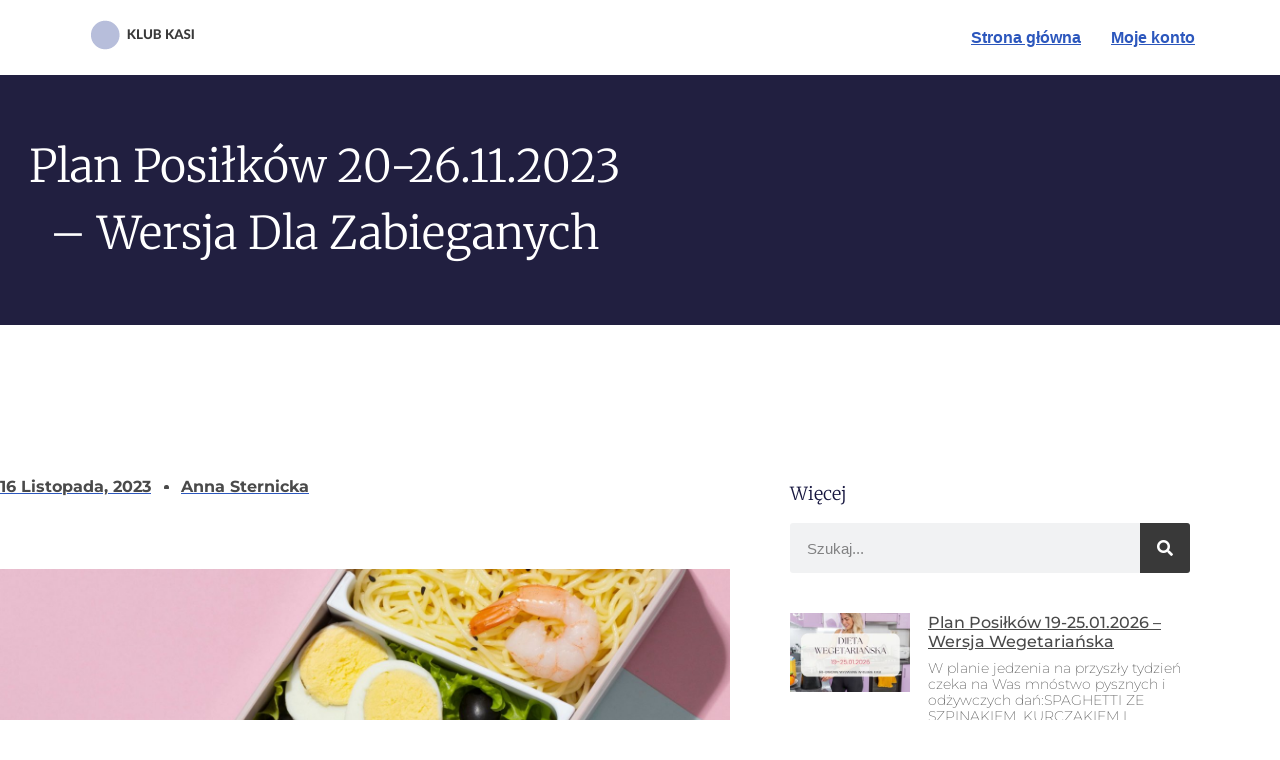

--- FILE ---
content_type: text/html; charset=UTF-8
request_url: https://klubkasi.com/plan-posilkow-20-26-11-2023-wersja-dla-zabieganych/
body_size: 14160
content:
<!doctype html>
<html lang="pl-PL" data-op3-support="no-js no-svg no-webp no-avif">
<head>
	<meta charset="UTF-8">
	<meta name="viewport" content="width=device-width, initial-scale=1">
	<link rel="profile" href="https://gmpg.org/xfn/11">
	<title>Plan posiłków 20-26.11.2023 &#8211; wersja dla zabieganych &#8211; Klub Kasi</title>
<meta name='robots' content='max-image-preview:large' />
<link rel='dns-prefetch' href='//secure.payu.com' />
<link rel="alternate" type="application/rss+xml" title="Klub Kasi &raquo; Kanał z wpisami" href="https://klubkasi.com/feed/" />
<link rel="alternate" type="application/rss+xml" title="Klub Kasi &raquo; Kanał z komentarzami" href="https://klubkasi.com/comments/feed/" />
<link rel="alternate" type="application/rss+xml" title="Klub Kasi &raquo; Plan posiłków 20-26.11.2023 &#8211; wersja dla zabieganych Kanał z komentarzami" href="https://klubkasi.com/plan-posilkow-20-26-11-2023-wersja-dla-zabieganych/feed/" />
<link rel="alternate" title="oEmbed (JSON)" type="application/json+oembed" href="https://klubkasi.com/wp-json/oembed/1.0/embed?url=https%3A%2F%2Fklubkasi.com%2Fplan-posilkow-20-26-11-2023-wersja-dla-zabieganych%2F" />
<link rel="alternate" title="oEmbed (XML)" type="text/xml+oembed" href="https://klubkasi.com/wp-json/oembed/1.0/embed?url=https%3A%2F%2Fklubkasi.com%2Fplan-posilkow-20-26-11-2023-wersja-dla-zabieganych%2F&#038;format=xml" />
<style id='wp-img-auto-sizes-contain-inline-css'>
img:is([sizes=auto i],[sizes^="auto," i]){contain-intrinsic-size:3000px 1500px}
/*# sourceURL=wp-img-auto-sizes-contain-inline-css */
</style>
<style id='wp-emoji-styles-inline-css'>

	img.wp-smiley, img.emoji {
		display: inline !important;
		border: none !important;
		box-shadow: none !important;
		height: 1em !important;
		width: 1em !important;
		margin: 0 0.07em !important;
		vertical-align: -0.1em !important;
		background: none !important;
		padding: 0 !important;
	}
/*# sourceURL=wp-emoji-styles-inline-css */
</style>
<link rel='stylesheet' id='wp-block-library-css' href='https://klubkasi.com/wp-includes/css/dist/block-library/style.min.css?ver=5148e21e458f2baa751b46d360e5c337' media='all' />
<link rel='stylesheet' id='wishlist-box-basic-blocks-style-css' href='https://klubkasi.com/wp-content/plugins/wishlist-member/features/box-basic/dist/style.css?ver=5148e21e458f2baa751b46d360e5c337' media='all' />
<style id='global-styles-inline-css'>
:root{--wp--preset--aspect-ratio--square: 1;--wp--preset--aspect-ratio--4-3: 4/3;--wp--preset--aspect-ratio--3-4: 3/4;--wp--preset--aspect-ratio--3-2: 3/2;--wp--preset--aspect-ratio--2-3: 2/3;--wp--preset--aspect-ratio--16-9: 16/9;--wp--preset--aspect-ratio--9-16: 9/16;--wp--preset--color--black: #000000;--wp--preset--color--cyan-bluish-gray: #abb8c3;--wp--preset--color--white: #ffffff;--wp--preset--color--pale-pink: #f78da7;--wp--preset--color--vivid-red: #cf2e2e;--wp--preset--color--luminous-vivid-orange: #ff6900;--wp--preset--color--luminous-vivid-amber: #fcb900;--wp--preset--color--light-green-cyan: #7bdcb5;--wp--preset--color--vivid-green-cyan: #00d084;--wp--preset--color--pale-cyan-blue: #8ed1fc;--wp--preset--color--vivid-cyan-blue: #0693e3;--wp--preset--color--vivid-purple: #9b51e0;--wp--preset--gradient--vivid-cyan-blue-to-vivid-purple: linear-gradient(135deg,rgb(6,147,227) 0%,rgb(155,81,224) 100%);--wp--preset--gradient--light-green-cyan-to-vivid-green-cyan: linear-gradient(135deg,rgb(122,220,180) 0%,rgb(0,208,130) 100%);--wp--preset--gradient--luminous-vivid-amber-to-luminous-vivid-orange: linear-gradient(135deg,rgb(252,185,0) 0%,rgb(255,105,0) 100%);--wp--preset--gradient--luminous-vivid-orange-to-vivid-red: linear-gradient(135deg,rgb(255,105,0) 0%,rgb(207,46,46) 100%);--wp--preset--gradient--very-light-gray-to-cyan-bluish-gray: linear-gradient(135deg,rgb(238,238,238) 0%,rgb(169,184,195) 100%);--wp--preset--gradient--cool-to-warm-spectrum: linear-gradient(135deg,rgb(74,234,220) 0%,rgb(151,120,209) 20%,rgb(207,42,186) 40%,rgb(238,44,130) 60%,rgb(251,105,98) 80%,rgb(254,248,76) 100%);--wp--preset--gradient--blush-light-purple: linear-gradient(135deg,rgb(255,206,236) 0%,rgb(152,150,240) 100%);--wp--preset--gradient--blush-bordeaux: linear-gradient(135deg,rgb(254,205,165) 0%,rgb(254,45,45) 50%,rgb(107,0,62) 100%);--wp--preset--gradient--luminous-dusk: linear-gradient(135deg,rgb(255,203,112) 0%,rgb(199,81,192) 50%,rgb(65,88,208) 100%);--wp--preset--gradient--pale-ocean: linear-gradient(135deg,rgb(255,245,203) 0%,rgb(182,227,212) 50%,rgb(51,167,181) 100%);--wp--preset--gradient--electric-grass: linear-gradient(135deg,rgb(202,248,128) 0%,rgb(113,206,126) 100%);--wp--preset--gradient--midnight: linear-gradient(135deg,rgb(2,3,129) 0%,rgb(40,116,252) 100%);--wp--preset--font-size--small: 13px;--wp--preset--font-size--medium: 20px;--wp--preset--font-size--large: 36px;--wp--preset--font-size--x-large: 42px;--wp--preset--spacing--20: 0.44rem;--wp--preset--spacing--30: 0.67rem;--wp--preset--spacing--40: 1rem;--wp--preset--spacing--50: 1.5rem;--wp--preset--spacing--60: 2.25rem;--wp--preset--spacing--70: 3.38rem;--wp--preset--spacing--80: 5.06rem;--wp--preset--shadow--natural: 6px 6px 9px rgba(0, 0, 0, 0.2);--wp--preset--shadow--deep: 12px 12px 50px rgba(0, 0, 0, 0.4);--wp--preset--shadow--sharp: 6px 6px 0px rgba(0, 0, 0, 0.2);--wp--preset--shadow--outlined: 6px 6px 0px -3px rgb(255, 255, 255), 6px 6px rgb(0, 0, 0);--wp--preset--shadow--crisp: 6px 6px 0px rgb(0, 0, 0);}:root { --wp--style--global--content-size: 800px;--wp--style--global--wide-size: 1200px; }:where(body) { margin: 0; }.wp-site-blocks > .alignleft { float: left; margin-right: 2em; }.wp-site-blocks > .alignright { float: right; margin-left: 2em; }.wp-site-blocks > .aligncenter { justify-content: center; margin-left: auto; margin-right: auto; }:where(.wp-site-blocks) > * { margin-block-start: 24px; margin-block-end: 0; }:where(.wp-site-blocks) > :first-child { margin-block-start: 0; }:where(.wp-site-blocks) > :last-child { margin-block-end: 0; }:root { --wp--style--block-gap: 24px; }:root :where(.is-layout-flow) > :first-child{margin-block-start: 0;}:root :where(.is-layout-flow) > :last-child{margin-block-end: 0;}:root :where(.is-layout-flow) > *{margin-block-start: 24px;margin-block-end: 0;}:root :where(.is-layout-constrained) > :first-child{margin-block-start: 0;}:root :where(.is-layout-constrained) > :last-child{margin-block-end: 0;}:root :where(.is-layout-constrained) > *{margin-block-start: 24px;margin-block-end: 0;}:root :where(.is-layout-flex){gap: 24px;}:root :where(.is-layout-grid){gap: 24px;}.is-layout-flow > .alignleft{float: left;margin-inline-start: 0;margin-inline-end: 2em;}.is-layout-flow > .alignright{float: right;margin-inline-start: 2em;margin-inline-end: 0;}.is-layout-flow > .aligncenter{margin-left: auto !important;margin-right: auto !important;}.is-layout-constrained > .alignleft{float: left;margin-inline-start: 0;margin-inline-end: 2em;}.is-layout-constrained > .alignright{float: right;margin-inline-start: 2em;margin-inline-end: 0;}.is-layout-constrained > .aligncenter{margin-left: auto !important;margin-right: auto !important;}.is-layout-constrained > :where(:not(.alignleft):not(.alignright):not(.alignfull)){max-width: var(--wp--style--global--content-size);margin-left: auto !important;margin-right: auto !important;}.is-layout-constrained > .alignwide{max-width: var(--wp--style--global--wide-size);}body .is-layout-flex{display: flex;}.is-layout-flex{flex-wrap: wrap;align-items: center;}.is-layout-flex > :is(*, div){margin: 0;}body .is-layout-grid{display: grid;}.is-layout-grid > :is(*, div){margin: 0;}body{padding-top: 0px;padding-right: 0px;padding-bottom: 0px;padding-left: 0px;}a:where(:not(.wp-element-button)){text-decoration: underline;}:root :where(.wp-element-button, .wp-block-button__link){background-color: #32373c;border-width: 0;color: #fff;font-family: inherit;font-size: inherit;font-style: inherit;font-weight: inherit;letter-spacing: inherit;line-height: inherit;padding-top: calc(0.667em + 2px);padding-right: calc(1.333em + 2px);padding-bottom: calc(0.667em + 2px);padding-left: calc(1.333em + 2px);text-decoration: none;text-transform: inherit;}.has-black-color{color: var(--wp--preset--color--black) !important;}.has-cyan-bluish-gray-color{color: var(--wp--preset--color--cyan-bluish-gray) !important;}.has-white-color{color: var(--wp--preset--color--white) !important;}.has-pale-pink-color{color: var(--wp--preset--color--pale-pink) !important;}.has-vivid-red-color{color: var(--wp--preset--color--vivid-red) !important;}.has-luminous-vivid-orange-color{color: var(--wp--preset--color--luminous-vivid-orange) !important;}.has-luminous-vivid-amber-color{color: var(--wp--preset--color--luminous-vivid-amber) !important;}.has-light-green-cyan-color{color: var(--wp--preset--color--light-green-cyan) !important;}.has-vivid-green-cyan-color{color: var(--wp--preset--color--vivid-green-cyan) !important;}.has-pale-cyan-blue-color{color: var(--wp--preset--color--pale-cyan-blue) !important;}.has-vivid-cyan-blue-color{color: var(--wp--preset--color--vivid-cyan-blue) !important;}.has-vivid-purple-color{color: var(--wp--preset--color--vivid-purple) !important;}.has-black-background-color{background-color: var(--wp--preset--color--black) !important;}.has-cyan-bluish-gray-background-color{background-color: var(--wp--preset--color--cyan-bluish-gray) !important;}.has-white-background-color{background-color: var(--wp--preset--color--white) !important;}.has-pale-pink-background-color{background-color: var(--wp--preset--color--pale-pink) !important;}.has-vivid-red-background-color{background-color: var(--wp--preset--color--vivid-red) !important;}.has-luminous-vivid-orange-background-color{background-color: var(--wp--preset--color--luminous-vivid-orange) !important;}.has-luminous-vivid-amber-background-color{background-color: var(--wp--preset--color--luminous-vivid-amber) !important;}.has-light-green-cyan-background-color{background-color: var(--wp--preset--color--light-green-cyan) !important;}.has-vivid-green-cyan-background-color{background-color: var(--wp--preset--color--vivid-green-cyan) !important;}.has-pale-cyan-blue-background-color{background-color: var(--wp--preset--color--pale-cyan-blue) !important;}.has-vivid-cyan-blue-background-color{background-color: var(--wp--preset--color--vivid-cyan-blue) !important;}.has-vivid-purple-background-color{background-color: var(--wp--preset--color--vivid-purple) !important;}.has-black-border-color{border-color: var(--wp--preset--color--black) !important;}.has-cyan-bluish-gray-border-color{border-color: var(--wp--preset--color--cyan-bluish-gray) !important;}.has-white-border-color{border-color: var(--wp--preset--color--white) !important;}.has-pale-pink-border-color{border-color: var(--wp--preset--color--pale-pink) !important;}.has-vivid-red-border-color{border-color: var(--wp--preset--color--vivid-red) !important;}.has-luminous-vivid-orange-border-color{border-color: var(--wp--preset--color--luminous-vivid-orange) !important;}.has-luminous-vivid-amber-border-color{border-color: var(--wp--preset--color--luminous-vivid-amber) !important;}.has-light-green-cyan-border-color{border-color: var(--wp--preset--color--light-green-cyan) !important;}.has-vivid-green-cyan-border-color{border-color: var(--wp--preset--color--vivid-green-cyan) !important;}.has-pale-cyan-blue-border-color{border-color: var(--wp--preset--color--pale-cyan-blue) !important;}.has-vivid-cyan-blue-border-color{border-color: var(--wp--preset--color--vivid-cyan-blue) !important;}.has-vivid-purple-border-color{border-color: var(--wp--preset--color--vivid-purple) !important;}.has-vivid-cyan-blue-to-vivid-purple-gradient-background{background: var(--wp--preset--gradient--vivid-cyan-blue-to-vivid-purple) !important;}.has-light-green-cyan-to-vivid-green-cyan-gradient-background{background: var(--wp--preset--gradient--light-green-cyan-to-vivid-green-cyan) !important;}.has-luminous-vivid-amber-to-luminous-vivid-orange-gradient-background{background: var(--wp--preset--gradient--luminous-vivid-amber-to-luminous-vivid-orange) !important;}.has-luminous-vivid-orange-to-vivid-red-gradient-background{background: var(--wp--preset--gradient--luminous-vivid-orange-to-vivid-red) !important;}.has-very-light-gray-to-cyan-bluish-gray-gradient-background{background: var(--wp--preset--gradient--very-light-gray-to-cyan-bluish-gray) !important;}.has-cool-to-warm-spectrum-gradient-background{background: var(--wp--preset--gradient--cool-to-warm-spectrum) !important;}.has-blush-light-purple-gradient-background{background: var(--wp--preset--gradient--blush-light-purple) !important;}.has-blush-bordeaux-gradient-background{background: var(--wp--preset--gradient--blush-bordeaux) !important;}.has-luminous-dusk-gradient-background{background: var(--wp--preset--gradient--luminous-dusk) !important;}.has-pale-ocean-gradient-background{background: var(--wp--preset--gradient--pale-ocean) !important;}.has-electric-grass-gradient-background{background: var(--wp--preset--gradient--electric-grass) !important;}.has-midnight-gradient-background{background: var(--wp--preset--gradient--midnight) !important;}.has-small-font-size{font-size: var(--wp--preset--font-size--small) !important;}.has-medium-font-size{font-size: var(--wp--preset--font-size--medium) !important;}.has-large-font-size{font-size: var(--wp--preset--font-size--large) !important;}.has-x-large-font-size{font-size: var(--wp--preset--font-size--x-large) !important;}
:root :where(.wp-block-pullquote){font-size: 1.5em;line-height: 1.6;}
/*# sourceURL=global-styles-inline-css */
</style>
<link rel='stylesheet' id='woocommerce-layout-css' href='https://klubkasi.com/wp-content/plugins/woocommerce/assets/css/woocommerce-layout.css?ver=10.4.3' media='all' />
<link rel='stylesheet' id='woocommerce-smallscreen-css' href='https://klubkasi.com/wp-content/plugins/woocommerce/assets/css/woocommerce-smallscreen.css?ver=10.4.3' media='only screen and (max-width: 768px)' />
<link rel='stylesheet' id='woocommerce-general-css' href='https://klubkasi.com/wp-content/plugins/woocommerce/assets/css/woocommerce.css?ver=10.4.3' media='all' />
<style id='woocommerce-inline-inline-css'>
.woocommerce form .form-row .required { visibility: visible; }
/*# sourceURL=woocommerce-inline-inline-css */
</style>
<link rel='stylesheet' id='hello-elementor-css' href='https://klubkasi.com/wp-content/themes/hello-elementor/assets/css/reset.css?ver=3.4.5' media='all' />
<link rel='stylesheet' id='hello-elementor-theme-style-css' href='https://klubkasi.com/wp-content/themes/hello-elementor/assets/css/theme.css?ver=3.4.5' media='all' />
<link rel='stylesheet' id='hello-elementor-header-footer-css' href='https://klubkasi.com/wp-content/themes/hello-elementor/assets/css/header-footer.css?ver=3.4.5' media='all' />
<link rel='stylesheet' id='wpdreams-asl-basic-css' href='https://klubkasi.com/wp-content/plugins/ajax-search-lite/css/style.basic.css?ver=4.13.4' media='all' />
<style id='wpdreams-asl-basic-inline-css'>

					div[id*='ajaxsearchlitesettings'].searchsettings .asl_option_inner label {
						font-size: 0px !important;
						color: rgba(0, 0, 0, 0);
					}
					div[id*='ajaxsearchlitesettings'].searchsettings .asl_option_inner label:after {
						font-size: 11px !important;
						position: absolute;
						top: 0;
						left: 0;
						z-index: 1;
					}
					.asl_w_container {
						width: 100%;
						margin: 0px 0px 0px 0px;
						min-width: 200px;
					}
					div[id*='ajaxsearchlite'].asl_m {
						width: 100%;
					}
					div[id*='ajaxsearchliteres'].wpdreams_asl_results div.resdrg span.highlighted {
						font-weight: bold;
						color: rgba(217, 49, 43, 1);
						background-color: rgba(238, 238, 238, 1);
					}
					div[id*='ajaxsearchliteres'].wpdreams_asl_results .results img.asl_image {
						width: 70px;
						height: 70px;
						object-fit: cover;
					}
					div[id*='ajaxsearchlite'].asl_r .results {
						max-height: none;
					}
					div[id*='ajaxsearchlite'].asl_r {
						position: absolute;
					}
				
						div.asl_r.asl_w.vertical .results .item::after {
							display: block;
							position: absolute;
							bottom: 0;
							content: '';
							height: 1px;
							width: 100%;
							background: #D8D8D8;
						}
						div.asl_r.asl_w.vertical .results .item.asl_last_item::after {
							display: none;
						}
					
/*# sourceURL=wpdreams-asl-basic-inline-css */
</style>
<link rel='stylesheet' id='wpdreams-asl-instance-css' href='https://klubkasi.com/wp-content/plugins/ajax-search-lite/css/style-simple-red.css?ver=4.13.4' media='all' />
<link rel='stylesheet' id='elementor-frontend-css' href='https://klubkasi.com/wp-content/plugins/elementor/assets/css/frontend.min.css?ver=3.34.0' media='all' />
<link rel='stylesheet' id='widget-heading-css' href='https://klubkasi.com/wp-content/plugins/elementor/assets/css/widget-heading.min.css?ver=3.34.0' media='all' />
<link rel='stylesheet' id='widget-post-info-css' href='https://klubkasi.com/wp-content/plugins/elementor-pro/assets/css/widget-post-info.min.css?ver=3.34.0' media='all' />
<link rel='stylesheet' id='widget-icon-list-css' href='https://klubkasi.com/wp-content/plugins/elementor/assets/css/widget-icon-list.min.css?ver=3.34.0' media='all' />
<link rel='stylesheet' id='elementor-icons-shared-0-css' href='https://klubkasi.com/wp-content/plugins/elementor/assets/lib/font-awesome/css/fontawesome.min.css?ver=5.15.3' media='all' />
<link rel='stylesheet' id='elementor-icons-fa-regular-css' href='https://klubkasi.com/wp-content/plugins/elementor/assets/lib/font-awesome/css/regular.min.css?ver=5.15.3' media='all' />
<link rel='stylesheet' id='elementor-icons-fa-solid-css' href='https://klubkasi.com/wp-content/plugins/elementor/assets/lib/font-awesome/css/solid.min.css?ver=5.15.3' media='all' />
<link rel='stylesheet' id='widget-image-css' href='https://klubkasi.com/wp-content/plugins/elementor/assets/css/widget-image.min.css?ver=3.34.0' media='all' />
<link rel='stylesheet' id='widget-search-form-css' href='https://klubkasi.com/wp-content/plugins/elementor-pro/assets/css/widget-search-form.min.css?ver=3.34.0' media='all' />
<link rel='stylesheet' id='widget-posts-css' href='https://klubkasi.com/wp-content/plugins/elementor-pro/assets/css/widget-posts.min.css?ver=3.34.0' media='all' />
<link rel='stylesheet' id='widget-post-navigation-css' href='https://klubkasi.com/wp-content/plugins/elementor-pro/assets/css/widget-post-navigation.min.css?ver=3.34.0' media='all' />
<link rel='stylesheet' id='elementor-icons-css' href='https://klubkasi.com/wp-content/plugins/elementor/assets/lib/eicons/css/elementor-icons.min.css?ver=5.45.0' media='all' />
<link rel='stylesheet' id='elementor-post-24787-css' href='https://klubkasi.com/wp-content/uploads/elementor/css/post-24787.css?ver=1767762324' media='all' />
<link rel='stylesheet' id='font-awesome-5-all-css' href='https://klubkasi.com/wp-content/plugins/elementor/assets/lib/font-awesome/css/all.min.css?ver=3.34.0' media='all' />
<link rel='stylesheet' id='font-awesome-4-shim-css' href='https://klubkasi.com/wp-content/plugins/elementor/assets/lib/font-awesome/css/v4-shims.min.css?ver=3.34.0' media='all' />
<link rel='stylesheet' id='elementor-post-27081-css' href='https://klubkasi.com/wp-content/uploads/elementor/css/post-27081.css?ver=1767762324' media='all' />
<link rel='stylesheet' id='payu-secure-form-style-css' href='https://klubkasi.com/wp-content/plugins/woocommerce-gateway-payu-pl/assets/css/secure_form.css?ver=5148e21e458f2baa751b46d360e5c337' media='all' />
<link rel='stylesheet' id='payu-blik-field-styles-css' href='https://klubkasi.com/wp-content/plugins/woocommerce-gateway-payu-pl/assets/css/blik_field.css?ver=1' media='all' />
<link rel='stylesheet' id='op3-frontend-stylesheet-css' href='https://klubkasi.com/wp-content/plugins/op-builder/public/assets/cache/page__85435.main.css?build=d994b19b&#038;ver=f1f7e6611944d1c191bc59dc68acee74' media='all' />
<link rel='stylesheet' id='hello-elementor-child-style-css' href='https://klubkasi.com/wp-content/themes/hello-theme-child-master/style.css?ver=1.0.0' media='all' />
<link rel='stylesheet' id='wlm3_frontend_css-css' href='https://klubkasi.com/wp-content/plugins/wishlist-member/ui/css/frontend.css?ver=3.29.0' media='all' />
<link rel='stylesheet' id='elementor-gf-local-merriweather-css' href='https://klubkasi.com/wp-content/uploads/elementor/google-fonts/css/merriweather.css?ver=1742296844' media='all' />
<link rel='stylesheet' id='elementor-gf-local-montserrat-css' href='https://klubkasi.com/wp-content/uploads/elementor/google-fonts/css/montserrat.css?ver=1742296866' media='all' />
<script src="https://klubkasi.com/wp-includes/js/jquery/jquery.min.js?ver=3.7.1" id="jquery-core-js"></script>
<script src="https://klubkasi.com/wp-includes/js/jquery/jquery-migrate.min.js?ver=3.4.1" id="jquery-migrate-js"></script>
<script src="https://klubkasi.com/wp-includes/js/dist/hooks.min.js?ver=dd5603f07f9220ed27f1" id="wp-hooks-js"></script>
<script src="https://klubkasi.com/wp-includes/js/dist/i18n.min.js?ver=c26c3dc7bed366793375" id="wp-i18n-js"></script>
<script id="wp-i18n-js-after">
wp.i18n.setLocaleData( { 'text direction\u0004ltr': [ 'ltr' ] } );
//# sourceURL=wp-i18n-js-after
</script>
<script src="https://klubkasi.com/wp-content/plugins/wishlist-member/features/box-basic/dist/script.js?ver=1.0.0" id="wishlist-box-basic-blocks-script-js"></script>
<script src="https://klubkasi.com/wp-content/plugins/woocommerce/assets/js/jquery-blockui/jquery.blockUI.min.js?ver=2.7.0-wc.10.4.3" id="wc-jquery-blockui-js" defer data-wp-strategy="defer"></script>
<script id="wc-add-to-cart-js-extra">
var wc_add_to_cart_params = {"ajax_url":"/wp-admin/admin-ajax.php","wc_ajax_url":"/?wc-ajax=%%endpoint%%","i18n_view_cart":"Zobacz koszyk","cart_url":"https://klubkasi.com/koszyk/","is_cart":"","cart_redirect_after_add":"no"};
//# sourceURL=wc-add-to-cart-js-extra
</script>
<script src="https://klubkasi.com/wp-content/plugins/woocommerce/assets/js/frontend/add-to-cart.min.js?ver=10.4.3" id="wc-add-to-cart-js" defer data-wp-strategy="defer"></script>
<script src="https://klubkasi.com/wp-content/plugins/woocommerce/assets/js/js-cookie/js.cookie.min.js?ver=2.1.4-wc.10.4.3" id="wc-js-cookie-js" defer data-wp-strategy="defer"></script>
<script id="woocommerce-js-extra">
var woocommerce_params = {"ajax_url":"/wp-admin/admin-ajax.php","wc_ajax_url":"/?wc-ajax=%%endpoint%%","i18n_password_show":"Poka\u017c has\u0142o","i18n_password_hide":"Ukryj has\u0142o"};
//# sourceURL=woocommerce-js-extra
</script>
<script src="https://klubkasi.com/wp-content/plugins/woocommerce/assets/js/frontend/woocommerce.min.js?ver=10.4.3" id="woocommerce-js" defer data-wp-strategy="defer"></script>
<script src="https://klubkasi.com/wp-content/plugins/elementor/assets/lib/font-awesome/js/v4-shims.min.js?ver=3.34.0" id="font-awesome-4-shim-js"></script>
<script src="https://secure.payu.com/javascript/sdk?ver=5148e21e458f2baa751b46d360e5c337" id="payu-secure-form-sdk-js"></script>
<script id="op3-support-js-after">
!function(){var A=document,e=A.documentElement,t="data-op3-support",n=function(A){e.setAttribute(t,e.getAttribute(t).replace(new RegExp("no-"+A,"g"),A))},a=function(A,e){var t=new Image;t.onload=function(){n(A)},t.src="data:image/"+A+";base64,"+e};n("js"),A.createElementNS&&A.createElementNS("http://www.w3.org/2000/svg","svg").createSVGRect&&n("svg"),a("webp","UklGRhoAAABXRUJQVlA4TA0AAAAvAAAAEAcQERGIiP4HAA=="),a("avif","[base64]")}();
//# sourceURL=op3-support-js-after
</script>
<link rel="https://api.w.org/" href="https://klubkasi.com/wp-json/" /><link rel="alternate" title="JSON" type="application/json" href="https://klubkasi.com/wp-json/wp/v2/posts/85435" /><link rel="EditURI" type="application/rsd+xml" title="RSD" href="https://klubkasi.com/xmlrpc.php?rsd" />

<link rel="canonical" href="https://klubkasi.com/plan-posilkow-20-26-11-2023-wersja-dla-zabieganych/" />
<link rel='shortlink' href='https://klubkasi.com/?p=85435' />
<meta property="fb:app_id" content="1177103049716538" /><style>:root { --op-magic-overlay-image: url("https://klubkasi.com/wp-content/plugins/op-builder/public/assets/img/elements/video/sound-on.png"); }</style><!-- Running WishList Member&trade; Legacy v3.29.0 (8e43) -->
	<noscript><style>.woocommerce-product-gallery{ opacity: 1 !important; }</style></noscript>
					<link rel="preconnect" href="https://fonts.gstatic.com" crossorigin />
				<link rel="preload" as="style" href="//fonts.googleapis.com/css?family=Open+Sans&display=swap" />
								<link rel="stylesheet" href="//fonts.googleapis.com/css?family=Open+Sans&display=swap" media="all" />
				<meta name="generator" content="Elementor 3.34.0; features: additional_custom_breakpoints; settings: css_print_method-external, google_font-enabled, font_display-auto">
			<style>
				.e-con.e-parent:nth-of-type(n+4):not(.e-lazyloaded):not(.e-no-lazyload),
				.e-con.e-parent:nth-of-type(n+4):not(.e-lazyloaded):not(.e-no-lazyload) * {
					background-image: none !important;
				}
				@media screen and (max-height: 1024px) {
					.e-con.e-parent:nth-of-type(n+3):not(.e-lazyloaded):not(.e-no-lazyload),
					.e-con.e-parent:nth-of-type(n+3):not(.e-lazyloaded):not(.e-no-lazyload) * {
						background-image: none !important;
					}
				}
				@media screen and (max-height: 640px) {
					.e-con.e-parent:nth-of-type(n+2):not(.e-lazyloaded):not(.e-no-lazyload),
					.e-con.e-parent:nth-of-type(n+2):not(.e-lazyloaded):not(.e-no-lazyload) * {
						background-image: none !important;
					}
				}
			</style>
			
<link rel="icon" href="https://klubkasi.com/wp-content/uploads/2021/01/cropped-kkfavicon-32x32.png" sizes="32x32" />
<link rel="icon" href="https://klubkasi.com/wp-content/uploads/2021/01/cropped-kkfavicon-192x192.png" sizes="192x192" />
<link rel="apple-touch-icon" href="https://klubkasi.com/wp-content/uploads/2021/01/cropped-kkfavicon-180x180.png" />
<meta name="msapplication-TileImage" content="https://klubkasi.com/wp-content/uploads/2021/01/cropped-kkfavicon-270x270.png" />
		<style id="wp-custom-css">
			/* Link Styling */
a, a:active, a:visited {
color: #393939;
} 
a:hover {
color: #ffd700;
}		</style>
		</head>
<body data-rsssl=1 class="wp-singular post-template-default single single-post postid-85435 single-format-standard wp-custom-logo wp-embed-responsive wp-theme-hello-elementor wp-child-theme-hello-theme-child-master theme-hello-elementor woocommerce-no-js hello-elementor-default elementor-default elementor-template-full-width elementor-kit-24787 elementor-page-27081">


<a class="skip-link screen-reader-text" href="#content">Przejdź do treści</a>


<header id="site-header" class="site-header">

	<div class="site-branding">
		<a href="https://klubkasi.com/" class="custom-logo-link" rel="home"><img width="142" height="36" src="https://klubkasi.com/wp-content/uploads/2021/01/cropped-cropped-kk4.png" class="custom-logo" alt="Klub Kasi" decoding="async" /></a>	</div>

			<nav class="site-navigation" aria-label="Main menu">
			<ul id="menu-kk-zalogowany" class="menu"><li id="menu-item-28376" class="menu-item menu-item-type-post_type menu-item-object-page menu-item-28376"><a href="https://klubkasi.com/member_start/">Strona główna</a></li>
<li id="menu-item-25800" class="menu-item menu-item-type-post_type menu-item-object-page menu-item-25800"><a href="https://klubkasi.com/moje-konto/">Moje konto</a></li>
</ul>		</nav>
	</header>
		<div data-elementor-type="single-post" data-elementor-id="27081" class="elementor elementor-27081 elementor-location-single post-85435 post type-post status-publish format-standard has-post-thumbnail hentry category-plany-jedzenia" data-elementor-post-type="elementor_library">
					<section class="elementor-section elementor-top-section elementor-element elementor-element-1d16099d elementor-section-height-min-height elementor-section-boxed elementor-section-height-default elementor-section-items-middle" data-id="1d16099d" data-element_type="section" data-settings="{&quot;background_background&quot;:&quot;classic&quot;}">
						<div class="elementor-container elementor-column-gap-default">
					<div class="elementor-column elementor-col-100 elementor-top-column elementor-element elementor-element-76fcca40" data-id="76fcca40" data-element_type="column">
			<div class="elementor-widget-wrap elementor-element-populated">
						<div class="elementor-element elementor-element-2440322 elementor-widget elementor-widget-theme-post-title elementor-page-title elementor-widget-heading" data-id="2440322" data-element_type="widget" data-widget_type="theme-post-title.default">
				<div class="elementor-widget-container">
					<h1 class="elementor-heading-title elementor-size-default">Plan posiłków 20-26.11.2023 &#8211; wersja dla zabieganych</h1>				</div>
				</div>
					</div>
		</div>
					</div>
		</section>
				<section class="elementor-section elementor-top-section elementor-element elementor-element-4226382f elementor-section-boxed elementor-section-height-default elementor-section-height-default" data-id="4226382f" data-element_type="section">
						<div class="elementor-container elementor-column-gap-default">
					<div class="elementor-column elementor-col-50 elementor-top-column elementor-element elementor-element-11c07578" data-id="11c07578" data-element_type="column">
			<div class="elementor-widget-wrap elementor-element-populated">
						<div class="elementor-element elementor-element-7e6eac7f elementor-align-left elementor-widget elementor-widget-post-info" data-id="7e6eac7f" data-element_type="widget" data-widget_type="post-info.default">
				<div class="elementor-widget-container">
							<ul class="elementor-inline-items elementor-icon-list-items elementor-post-info">
								<li class="elementor-icon-list-item elementor-repeater-item-fde9fb9 elementor-inline-item" itemprop="datePublished">
						<a href="https://klubkasi.com/2023/11/16/">
														<span class="elementor-icon-list-text elementor-post-info__item elementor-post-info__item--type-date">
										<time>16 listopada, 2023</time>					</span>
									</a>
				</li>
				<li class="elementor-icon-list-item elementor-repeater-item-f7bd4a7 elementor-inline-item" itemprop="author">
						<a href="https://klubkasi.com/author/anna-dolinskagurbacka-com/">
														<span class="elementor-icon-list-text elementor-post-info__item elementor-post-info__item--type-author">
										Anna Sternicka					</span>
									</a>
				</li>
				</ul>
						</div>
				</div>
				<div class="elementor-element elementor-element-133c5904 elementor-widget elementor-widget-theme-post-featured-image elementor-widget-image" data-id="133c5904" data-element_type="widget" data-widget_type="theme-post-featured-image.default">
				<div class="elementor-widget-container">
															<img fetchpriority="high" width="2560" height="2146" src="https://klubkasi.com/wp-content/uploads/2023/11/zabiegani-1-scaled.jpg" class="attachment-full size-full wp-image-85463" alt="" srcset="https://klubkasi.com/wp-content/uploads/2023/11/zabiegani-1-scaled.jpg 2560w, https://klubkasi.com/wp-content/uploads/2023/11/zabiegani-1-300x251.jpg 300w, https://klubkasi.com/wp-content/uploads/2023/11/zabiegani-1-1024x858.jpg 1024w, https://klubkasi.com/wp-content/uploads/2023/11/zabiegani-1-768x644.jpg 768w, https://klubkasi.com/wp-content/uploads/2023/11/zabiegani-1-1536x1288.jpg 1536w, https://klubkasi.com/wp-content/uploads/2023/11/zabiegani-1-2048x1717.jpg 2048w, https://klubkasi.com/wp-content/uploads/2023/11/zabiegani-1-600x503.jpg 600w" sizes="(max-width: 2560px) 100vw, 2560px" />															</div>
				</div>
				<div class="elementor-element elementor-element-225ecc45 elementor-widget elementor-widget-theme-post-content" data-id="225ecc45" data-element_type="widget" data-widget_type="theme-post-content.default">
				<div class="elementor-widget-container">
					
<p>W planie diety na ten tydzień znajdziecie:</p>



<ul class="wp-block-list">
<li>Gulasz z soczewicy z brązowym ryżem</li>



<li>Makaron Pad Thai z kurczakiem</li>



<li>Fasolka po bretońsku</li>



<li>Pieczony kotlet a`la schabowy w panierce z parmezanem i sałatka</li>



<li>Krupnik</li>



<li>Nocna owsianka z bakaliami</li>



<li>Jajka sadzone z chlebkiem i ogórkiem kiszonym</li>



<li>Nocna owsianka piernikowa</li>



<li>Jogurt z jabłkiem i cynamonem</li>



<li>Kanapka z pastą z tofu i pomidorów</li>



<li>Gofry z tuńczyka</li>



<li>Batonik ze słonecznika</li>



<li>i wiele pysznych i szybkich przekąsek</li>
</ul>



<p></p>



<p><a href="https://klubkasi.com/wp-content/uploads/2023/11/ZABIEGANI-20-26.11.2023-1400-kcal.pdf">Dieta 1400 kcal </a></p>



<p class="has-cyan-bluish-gray-background-color has-background"></p>



<p><a href="https://klubkasi.com/wp-content/uploads/2023/11/ZABIEGANI-20-26.11.2023-1600-kcal.pdf">Dieta 1600 kcal </a></p>



<p class="has-cyan-bluish-gray-background-color has-background"></p>



<p><a href="https://klubkasi.com/wp-content/uploads/2023/11/ZABIEGANI-20-26.11.2023-1800-kcal.pdf">Dieta 1800 kcal </a></p>



<p class="has-cyan-bluish-gray-background-color has-background"></p>



<p><a href="https://klubkasi.com/wp-content/uploads/2023/11/ZABIEGANI-20-26.11.2023-2000-kcal.pdf">Dieta 2000 kcal </a></p>



<p class="has-cyan-bluish-gray-background-color has-background"></p>



<p><a href="https://klubkasi.com/wp-content/uploads/2023/11/ZABIEGANI-20-26.11.2023-2200-kcal.pdf">Dieta 2200 kcal </a></p>



<p class="has-cyan-bluish-gray-background-color has-background"></p>



<p><a href="https://klubkasi.com/wp-content/uploads/2023/11/Lista-na-lodowke-zabiegani-1.pdf">Lista na lodówkę</a></p>



<p class="has-cyan-bluish-gray-background-color has-background"></p>
				</div>
				</div>
					</div>
		</div>
				<div class="elementor-column elementor-col-50 elementor-top-column elementor-element elementor-element-711e699e" data-id="711e699e" data-element_type="column">
			<div class="elementor-widget-wrap elementor-element-populated">
						<div class="elementor-element elementor-element-9ea51aa elementor-widget elementor-widget-heading" data-id="9ea51aa" data-element_type="widget" data-widget_type="heading.default">
				<div class="elementor-widget-container">
					<h2 class="elementor-heading-title elementor-size-default">Więcej</h2>				</div>
				</div>
				<div class="elementor-element elementor-element-af2f436 elementor-search-form--skin-classic elementor-search-form--button-type-icon elementor-search-form--icon-search elementor-widget elementor-widget-search-form" data-id="af2f436" data-element_type="widget" data-settings="{&quot;skin&quot;:&quot;classic&quot;}" data-widget_type="search-form.default">
				<div class="elementor-widget-container">
							<search role="search">
			<form class="elementor-search-form" action="https://klubkasi.com" method="get">
												<div class="elementor-search-form__container">
					<label class="elementor-screen-only" for="elementor-search-form-af2f436">Szukaj</label>

					
					<input id="elementor-search-form-af2f436" placeholder="Szukaj..." class="elementor-search-form__input" type="search" name="s" value="">
					
											<button class="elementor-search-form__submit" type="submit" aria-label="Szukaj">
															<i aria-hidden="true" class="fas fa-search"></i>													</button>
					
									</div>
			</form>
		</search>
						</div>
				</div>
				<div class="elementor-element elementor-element-598afa8a elementor-grid-1 elementor-posts--thumbnail-left elementor-grid-tablet-2 elementor-grid-mobile-1 elementor-widget elementor-widget-posts" data-id="598afa8a" data-element_type="widget" data-settings="{&quot;classic_columns&quot;:&quot;1&quot;,&quot;classic_columns_tablet&quot;:&quot;2&quot;,&quot;classic_columns_mobile&quot;:&quot;1&quot;,&quot;classic_row_gap&quot;:{&quot;unit&quot;:&quot;px&quot;,&quot;size&quot;:35,&quot;sizes&quot;:[]},&quot;classic_row_gap_tablet&quot;:{&quot;unit&quot;:&quot;px&quot;,&quot;size&quot;:&quot;&quot;,&quot;sizes&quot;:[]},&quot;classic_row_gap_mobile&quot;:{&quot;unit&quot;:&quot;px&quot;,&quot;size&quot;:&quot;&quot;,&quot;sizes&quot;:[]}}" data-widget_type="posts.classic">
				<div class="elementor-widget-container">
							<div class="elementor-posts-container elementor-posts elementor-posts--skin-classic elementor-grid" role="list">
				<article class="elementor-post elementor-grid-item post-110336 post type-post status-publish format-standard has-post-thumbnail hentry category-plany-jedzenia" role="listitem">
				<a class="elementor-post__thumbnail__link" href="https://klubkasi.com/plan-posilkow-19-25-01-2026-wersja-wegetarianska/" tabindex="-1" >
			<div class="elementor-post__thumbnail"><img width="300" height="251" src="https://klubkasi.com/wp-content/uploads/2026/01/wege-1-300x251.jpg" class="attachment-medium size-medium wp-image-110302" alt="" /></div>
		</a>
				<div class="elementor-post__text">
				<h3 class="elementor-post__title">
			<a href="https://klubkasi.com/plan-posilkow-19-25-01-2026-wersja-wegetarianska/" >
				Plan posiłków 19-25.01.2026 &#8211; wersja wegetariańska			</a>
		</h3>
				<div class="elementor-post__excerpt">
			<p>W planie jedzenia na przyszły tydzień czeka na Was mnóstwo pysznych i odżywczych dań:SPAGHETTI ZE SZPINAKIEM, KURCZAKIEM I SUSZONYMI POMIDORAMILECZO WARZYWNE Z WOŁOWINĄ I CZERWONĄ</p>
		</div>
				</div>
				</article>
				<article class="elementor-post elementor-grid-item post-110332 post type-post status-publish format-standard has-post-thumbnail hentry category-plany-jedzenia" role="listitem">
				<a class="elementor-post__thumbnail__link" href="https://klubkasi.com/poniedzialkowy-detoks-19-01-2026/" tabindex="-1" >
			<div class="elementor-post__thumbnail"><img loading="lazy" width="300" height="251" src="https://klubkasi.com/wp-content/uploads/2026/01/detoks-1-300x251.jpg" class="attachment-medium size-medium wp-image-110294" alt="" /></div>
		</a>
				<div class="elementor-post__text">
				<h3 class="elementor-post__title">
			<a href="https://klubkasi.com/poniedzialkowy-detoks-19-01-2026/" >
				Poniedziałkowy detoks 19.01.2026			</a>
		</h3>
				<div class="elementor-post__excerpt">
			<p>Plan diety z listą zakupów</p>
		</div>
				</div>
				</article>
				<article class="elementor-post elementor-grid-item post-110337 post type-post status-publish format-standard has-post-thumbnail hentry category-plany-jedzenia" role="listitem">
				<a class="elementor-post__thumbnail__link" href="https://klubkasi.com/plan-posilkow-19-25-01-2026-wersja-weganska/" tabindex="-1" >
			<div class="elementor-post__thumbnail"><img loading="lazy" width="300" height="251" src="https://klubkasi.com/wp-content/uploads/2026/01/wegan-1-300x251.jpg" class="attachment-medium size-medium wp-image-110301" alt="" /></div>
		</a>
				<div class="elementor-post__text">
				<h3 class="elementor-post__title">
			<a href="https://klubkasi.com/plan-posilkow-19-25-01-2026-wersja-weganska/" >
				Plan posiłków 19-25.01.2026 &#8211; wersja wegańska			</a>
		</h3>
				<div class="elementor-post__excerpt">
			<p>W planie jedzenia na przyszły tydzień czeka na Was mnóstwo pysznych i odżywczych dań:SPAGHETTI ZE SZPINAKIEM, KURCZAKIEM I SUSZONYMI POMIDORAMILECZO WARZYWNE Z WOŁOWINĄ I CZERWONĄ</p>
		</div>
				</div>
				</article>
				<article class="elementor-post elementor-grid-item post-110333 post type-post status-publish format-standard has-post-thumbnail hentry category-plany-jedzenia" role="listitem">
				<a class="elementor-post__thumbnail__link" href="https://klubkasi.com/plan-posilkow-19-25-01-2026-wersja-ogolna-4-posilki/" tabindex="-1" >
			<div class="elementor-post__thumbnail"><img loading="lazy" width="300" height="251" src="https://klubkasi.com/wp-content/uploads/2026/01/trening-2-1-300x251.jpg" class="attachment-medium size-medium wp-image-110299" alt="" /></div>
		</a>
				<div class="elementor-post__text">
				<h3 class="elementor-post__title">
			<a href="https://klubkasi.com/plan-posilkow-19-25-01-2026-wersja-ogolna-4-posilki/" >
				Plan posiłków 19-25.01.2026 &#8211; wersja ogólna 4 posiłki			</a>
		</h3>
				<div class="elementor-post__excerpt">
			<p>W planie jedzenia na przyszły tydzień czeka na Was mnóstwo pysznych i odżywczych dań:SPAGHETTI ZE SZPINAKIEM, KURCZAKIEM I SUSZONYMI POMIDORAMILECZO WARZYWNE Z WOŁOWINĄ I CZERWONĄ</p>
		</div>
				</div>
				</article>
				</div>
		
						</div>
				</div>
					</div>
		</div>
					</div>
		</section>
				<section class="elementor-section elementor-top-section elementor-element elementor-element-623c8b18 elementor-section-boxed elementor-section-height-default elementor-section-height-default" data-id="623c8b18" data-element_type="section">
						<div class="elementor-container elementor-column-gap-default">
					<div class="elementor-column elementor-col-100 elementor-top-column elementor-element elementor-element-42e60888" data-id="42e60888" data-element_type="column">
			<div class="elementor-widget-wrap elementor-element-populated">
						<div class="elementor-element elementor-element-5a4329d elementor-post-navigation-borders-yes elementor-widget elementor-widget-post-navigation" data-id="5a4329d" data-element_type="widget" data-widget_type="post-navigation.default">
				<div class="elementor-widget-container">
							<div class="elementor-post-navigation" role="navigation" aria-label="Nawigacja wpisu">
			<div class="elementor-post-navigation__prev elementor-post-navigation__link">
				<a href="https://klubkasi.com/plan-posilkow-20-26-11-2023-wersja-weganska/" rel="prev"><span class="post-navigation__arrow-wrapper post-navigation__arrow-prev"><i aria-hidden="true" class="fas fa-angle-left"></i><span class="elementor-screen-only">Prev</span></span><span class="elementor-post-navigation__link__prev"><span class="post-navigation__prev--label">Poprzedni</span><span class="post-navigation__prev--title">Plan posiłków 20-26.11.2023 &#8211; wersja wegańska</span></span></a>			</div>
							<div class="elementor-post-navigation__separator-wrapper">
					<div class="elementor-post-navigation__separator"></div>
				</div>
						<div class="elementor-post-navigation__next elementor-post-navigation__link">
				<a href="https://klubkasi.com/plan-posilkow-20-26-11-2023-wersja-wegetarianska/" rel="next"><span class="elementor-post-navigation__link__next"><span class="post-navigation__next--label">Następny</span><span class="post-navigation__next--title">Plan posiłków 20-26.11.2023 &#8211; wersja wegetariańska</span></span><span class="post-navigation__arrow-wrapper post-navigation__arrow-next"><i aria-hidden="true" class="fas fa-angle-right"></i><span class="elementor-screen-only">Następny</span></span></a>			</div>
		</div>
						</div>
				</div>
					</div>
		</div>
					</div>
		</section>
				</div>
		<footer id="site-footer" class="site-footer">
	</footer>

<script type="speculationrules">
{"prefetch":[{"source":"document","where":{"and":[{"href_matches":"/*"},{"not":{"href_matches":["/wp-*.php","/wp-admin/*","/wp-content/uploads/*","/wp-content/*","/wp-content/plugins/*","/wp-content/themes/hello-theme-child-master/*","/wp-content/themes/hello-elementor/*","/*\\?(.+)"]}},{"not":{"selector_matches":"a[rel~=\"nofollow\"]"}},{"not":{"selector_matches":".no-prefetch, .no-prefetch a"}}]},"eagerness":"conservative"}]}
</script>
			<script>
				const lazyloadRunObserver = () => {
					const lazyloadBackgrounds = document.querySelectorAll( `.e-con.e-parent:not(.e-lazyloaded)` );
					const lazyloadBackgroundObserver = new IntersectionObserver( ( entries ) => {
						entries.forEach( ( entry ) => {
							if ( entry.isIntersecting ) {
								let lazyloadBackground = entry.target;
								if( lazyloadBackground ) {
									lazyloadBackground.classList.add( 'e-lazyloaded' );
								}
								lazyloadBackgroundObserver.unobserve( entry.target );
							}
						});
					}, { rootMargin: '200px 0px 200px 0px' } );
					lazyloadBackgrounds.forEach( ( lazyloadBackground ) => {
						lazyloadBackgroundObserver.observe( lazyloadBackground );
					} );
				};
				const events = [
					'DOMContentLoaded',
					'elementor/lazyload/observe',
				];
				events.forEach( ( event ) => {
					document.addEventListener( event, lazyloadRunObserver );
				} );
			</script>
			
	<script>
		(function () {
			var c = document.body.className;
			c = c.replace(/woocommerce-no-js/, 'woocommerce-js');
			document.body.className = c;
		})();
	</script>
	<link rel='stylesheet' id='wc-blocks-style-css' href='https://klubkasi.com/wp-content/plugins/woocommerce/assets/client/blocks/wc-blocks.css?ver=wc-10.4.3' media='all' />
<script id="wd-asl-ajaxsearchlite-js-before">
window.ASL = typeof window.ASL !== 'undefined' ? window.ASL : {}; window.ASL.wp_rocket_exception = "DOMContentLoaded"; window.ASL.ajaxurl = "https:\/\/klubkasi.com\/wp-admin\/admin-ajax.php"; window.ASL.backend_ajaxurl = "https:\/\/klubkasi.com\/wp-admin\/admin-ajax.php"; window.ASL.asl_url = "https:\/\/klubkasi.com\/wp-content\/plugins\/ajax-search-lite\/"; window.ASL.detect_ajax = 1; window.ASL.media_query = 4780; window.ASL.version = 4780; window.ASL.pageHTML = ""; window.ASL.additional_scripts = []; window.ASL.script_async_load = false; window.ASL.init_only_in_viewport = true; window.ASL.font_url = "https:\/\/klubkasi.com\/wp-content\/plugins\/ajax-search-lite\/css\/fonts\/icons2.woff2"; window.ASL.highlight = {"enabled":false,"data":[]}; window.ASL.analytics = {"method":0,"tracking_id":"","string":"?ajax_search={asl_term}","event":{"focus":{"active":true,"action":"focus","category":"ASL","label":"Input focus","value":"1"},"search_start":{"active":false,"action":"search_start","category":"ASL","label":"Phrase: {phrase}","value":"1"},"search_end":{"active":true,"action":"search_end","category":"ASL","label":"{phrase} | {results_count}","value":"1"},"magnifier":{"active":true,"action":"magnifier","category":"ASL","label":"Magnifier clicked","value":"1"},"return":{"active":true,"action":"return","category":"ASL","label":"Return button pressed","value":"1"},"facet_change":{"active":false,"action":"facet_change","category":"ASL","label":"{option_label} | {option_value}","value":"1"},"result_click":{"active":true,"action":"result_click","category":"ASL","label":"{result_title} | {result_url}","value":"1"}}};
//# sourceURL=wd-asl-ajaxsearchlite-js-before
</script>
<script src="https://klubkasi.com/wp-content/plugins/ajax-search-lite/js/min/plugin/merged/asl.min.js?ver=4780" id="wd-asl-ajaxsearchlite-js"></script>
<script src="https://klubkasi.com/wp-content/plugins/elementor/assets/js/webpack.runtime.min.js?ver=3.34.0" id="elementor-webpack-runtime-js"></script>
<script src="https://klubkasi.com/wp-content/plugins/elementor/assets/js/frontend-modules.min.js?ver=3.34.0" id="elementor-frontend-modules-js"></script>
<script src="https://klubkasi.com/wp-includes/js/jquery/ui/core.min.js?ver=1.13.3" id="jquery-ui-core-js"></script>
<script id="elementor-frontend-js-before">
var elementorFrontendConfig = {"environmentMode":{"edit":false,"wpPreview":false,"isScriptDebug":false},"i18n":{"shareOnFacebook":"Udost\u0119pnij na Facebooku","shareOnTwitter":"Udost\u0119pnij na X","pinIt":"Przypnij","download":"Pobierz","downloadImage":"Pobierz obrazek","fullscreen":"Tryb pe\u0142noekranowy","zoom":"Powi\u0119ksz","share":"Udost\u0119pnij","playVideo":"Odtw\u00f3rz film","previous":"Poprzednie","next":"Nast\u0119pne","close":"Zamknij","a11yCarouselPrevSlideMessage":"Poprzedni slajd","a11yCarouselNextSlideMessage":"Nast\u0119pny slajd","a11yCarouselFirstSlideMessage":"To jest pierwszy slajd","a11yCarouselLastSlideMessage":"To jest ostatni slajd","a11yCarouselPaginationBulletMessage":"Id\u017a do slajdu"},"is_rtl":false,"breakpoints":{"xs":0,"sm":480,"md":768,"lg":1025,"xl":1440,"xxl":1600},"responsive":{"breakpoints":{"mobile":{"label":"Mobilny pionowy","value":767,"default_value":767,"direction":"max","is_enabled":true},"mobile_extra":{"label":"Mobilny poziomy","value":880,"default_value":880,"direction":"max","is_enabled":false},"tablet":{"label":"Pionowy tablet","value":1024,"default_value":1024,"direction":"max","is_enabled":true},"tablet_extra":{"label":"Poziomy tablet","value":1200,"default_value":1200,"direction":"max","is_enabled":false},"laptop":{"label":"Laptop","value":1366,"default_value":1366,"direction":"max","is_enabled":false},"widescreen":{"label":"Szeroki ekran","value":2400,"default_value":2400,"direction":"min","is_enabled":false}},"hasCustomBreakpoints":false},"version":"3.34.0","is_static":false,"experimentalFeatures":{"additional_custom_breakpoints":true,"container":true,"theme_builder_v2":true,"nested-elements":true,"home_screen":true,"global_classes_should_enforce_capabilities":true,"e_variables":true,"cloud-library":true,"e_opt_in_v4_page":true,"e_interactions":true,"import-export-customization":true,"e_pro_variables":true},"urls":{"assets":"https:\/\/klubkasi.com\/wp-content\/plugins\/elementor\/assets\/","ajaxurl":"https:\/\/klubkasi.com\/wp-admin\/admin-ajax.php","uploadUrl":"https:\/\/klubkasi.com\/wp-content\/uploads"},"nonces":{"floatingButtonsClickTracking":"a82367c9f2"},"swiperClass":"swiper","settings":{"page":[],"editorPreferences":[]},"kit":{"active_breakpoints":["viewport_mobile","viewport_tablet"],"global_image_lightbox":"yes","lightbox_enable_counter":"yes","lightbox_enable_fullscreen":"yes","lightbox_enable_zoom":"yes","lightbox_enable_share":"yes","lightbox_title_src":"title","lightbox_description_src":"description","woocommerce_notices_elements":[]},"post":{"id":85435,"title":"Plan%20posi%C5%82k%C3%B3w%2020-26.11.2023%20%E2%80%93%20wersja%20dla%20zabieganych%20%E2%80%93%20Klub%20Kasi","excerpt":"","featuredImage":"https:\/\/klubkasi.com\/wp-content\/uploads\/2023\/11\/zabiegani-1-1024x858.jpg"}};
//# sourceURL=elementor-frontend-js-before
</script>
<script src="https://klubkasi.com/wp-content/plugins/elementor/assets/js/frontend.min.js?ver=3.34.0" id="elementor-frontend-js"></script>
<script src="https://klubkasi.com/wp-includes/js/imagesloaded.min.js?ver=5.0.0" id="imagesloaded-js"></script>
<script src="https://klubkasi.com/wp-content/plugins/woocommerce/assets/js/sourcebuster/sourcebuster.min.js?ver=10.4.3" id="sourcebuster-js-js"></script>
<script id="wc-order-attribution-js-extra">
var wc_order_attribution = {"params":{"lifetime":1.0e-5,"session":30,"base64":false,"ajaxurl":"https://klubkasi.com/wp-admin/admin-ajax.php","prefix":"wc_order_attribution_","allowTracking":true},"fields":{"source_type":"current.typ","referrer":"current_add.rf","utm_campaign":"current.cmp","utm_source":"current.src","utm_medium":"current.mdm","utm_content":"current.cnt","utm_id":"current.id","utm_term":"current.trm","utm_source_platform":"current.plt","utm_creative_format":"current.fmt","utm_marketing_tactic":"current.tct","session_entry":"current_add.ep","session_start_time":"current_add.fd","session_pages":"session.pgs","session_count":"udata.vst","user_agent":"udata.uag"}};
//# sourceURL=wc-order-attribution-js-extra
</script>
<script src="https://klubkasi.com/wp-content/plugins/woocommerce/assets/js/frontend/order-attribution.min.js?ver=10.4.3" id="wc-order-attribution-js"></script>
<script id="op3-frontend-script-inline-js-after">
;window.OP3={"Meta":{"wpLocale":"pl_PL","pageTitle":"Plan posi\u0142k\u00f3w 20-26.11.2023 \u2013 wersja dla zabieganych","pageDescription":"W planie diety na ten tydzie\u0144 znajdziecie: Gulasz z soczewicy z br\u0105zowym ry\u017cem Makaron Pad Thai z kurczakiem Fasolka po breto\u0144sku Pieczony kotlet a`la schabowy w panierce z parmezanem i sa\u0142atka Krupnik Nocna owsianka z bakaliami Jajka sadzone z chlebkiem i og\u00f3rkiem kiszonym Nocna owsianka piernikowa Jogurt z jab\u0142kiem i cynamonem Kanapka z past\u0105 z tofu i pomidor\u00f3w Gofry z\u2026","pageFeaturedImage":"https:\/\/klubkasi.com\/wp-content\/uploads\/2023\/11\/zabiegani-1-scaled.jpg","pageId":85435,"pageAuthorId":3127,"pageAuthorName":"Anna Sternicka","pageAuthorAvatar":"https:\/\/secure.gravatar.com\/avatar\/c00a4fe6b1aad881f46b173719c3033cb3d7e6e93ab8d25e9348941b60cf9717?s=96&d=mm&r=g","pageAuthorPermalink":"https:\/\/klubkasi.com\/author\/anna-dolinskagurbacka-com\/","pageAuthorTitle":"","pageAuthorDescription":"","pageAuthorWebsite":"","filter":null,"homeUrl":"https:\/\/klubkasi.com","siteUrl":"https:\/\/klubkasi.com","pageUrl":"https:\/\/klubkasi.com\/plan-posilkow-20-26-11-2023-wersja-dla-zabieganych","assetsUrl":"https:\/\/klubkasi.com\/wp-content\/plugins\/op-builder\/public\/assets\/","timestamp":null,"isScreenshot":false},"Settings":{"restNonce":"0520853b57","lazyLoadAssets":"native","intlTelInput":null,"google":{"recaptchaSiteKey":false},"facebook":{"appId":"1177103049716538","lang":"pl_PL"}}};
//# sourceURL=op3-frontend-script-inline-js-after
</script>
<script src="https://klubkasi.com/wp-content/plugins/elementor-pro/assets/js/webpack-pro.runtime.min.js?ver=3.34.0" id="elementor-pro-webpack-runtime-js"></script>
<script id="elementor-pro-frontend-js-before">
var ElementorProFrontendConfig = {"ajaxurl":"https:\/\/klubkasi.com\/wp-admin\/admin-ajax.php","nonce":"bc0e25c77a","urls":{"assets":"https:\/\/klubkasi.com\/wp-content\/plugins\/elementor-pro\/assets\/","rest":"https:\/\/klubkasi.com\/wp-json\/"},"settings":{"lazy_load_background_images":true},"popup":{"hasPopUps":true},"shareButtonsNetworks":{"facebook":{"title":"Facebook","has_counter":true},"twitter":{"title":"Twitter"},"linkedin":{"title":"LinkedIn","has_counter":true},"pinterest":{"title":"Pinterest","has_counter":true},"reddit":{"title":"Reddit","has_counter":true},"vk":{"title":"VK","has_counter":true},"odnoklassniki":{"title":"OK","has_counter":true},"tumblr":{"title":"Tumblr"},"digg":{"title":"Digg"},"skype":{"title":"Skype"},"stumbleupon":{"title":"StumbleUpon","has_counter":true},"mix":{"title":"Mix"},"telegram":{"title":"Telegram"},"pocket":{"title":"Pocket","has_counter":true},"xing":{"title":"XING","has_counter":true},"whatsapp":{"title":"WhatsApp"},"email":{"title":"Email"},"print":{"title":"Print"},"x-twitter":{"title":"X"},"threads":{"title":"Threads"}},"woocommerce":{"menu_cart":{"cart_page_url":"https:\/\/klubkasi.com\/koszyk\/","checkout_page_url":"https:\/\/klubkasi.com\/zamowienie\/","fragments_nonce":"50f22f8cfa"}},"facebook_sdk":{"lang":"pl_PL","app_id":""},"lottie":{"defaultAnimationUrl":"https:\/\/klubkasi.com\/wp-content\/plugins\/elementor-pro\/modules\/lottie\/assets\/animations\/default.json"}};
//# sourceURL=elementor-pro-frontend-js-before
</script>
<script src="https://klubkasi.com/wp-content/plugins/elementor-pro/assets/js/frontend.min.js?ver=3.34.0" id="elementor-pro-frontend-js"></script>
<script src="https://klubkasi.com/wp-content/plugins/elementor-pro/assets/js/elements-handlers.min.js?ver=3.34.0" id="pro-elements-handlers-js"></script>
<script id="wp-emoji-settings" type="application/json">
{"baseUrl":"https://s.w.org/images/core/emoji/17.0.2/72x72/","ext":".png","svgUrl":"https://s.w.org/images/core/emoji/17.0.2/svg/","svgExt":".svg","source":{"concatemoji":"https://klubkasi.com/wp-includes/js/wp-emoji-release.min.js?ver=5148e21e458f2baa751b46d360e5c337"}}
</script>
<script type="module">
/*! This file is auto-generated */
const a=JSON.parse(document.getElementById("wp-emoji-settings").textContent),o=(window._wpemojiSettings=a,"wpEmojiSettingsSupports"),s=["flag","emoji"];function i(e){try{var t={supportTests:e,timestamp:(new Date).valueOf()};sessionStorage.setItem(o,JSON.stringify(t))}catch(e){}}function c(e,t,n){e.clearRect(0,0,e.canvas.width,e.canvas.height),e.fillText(t,0,0);t=new Uint32Array(e.getImageData(0,0,e.canvas.width,e.canvas.height).data);e.clearRect(0,0,e.canvas.width,e.canvas.height),e.fillText(n,0,0);const a=new Uint32Array(e.getImageData(0,0,e.canvas.width,e.canvas.height).data);return t.every((e,t)=>e===a[t])}function p(e,t){e.clearRect(0,0,e.canvas.width,e.canvas.height),e.fillText(t,0,0);var n=e.getImageData(16,16,1,1);for(let e=0;e<n.data.length;e++)if(0!==n.data[e])return!1;return!0}function u(e,t,n,a){switch(t){case"flag":return n(e,"\ud83c\udff3\ufe0f\u200d\u26a7\ufe0f","\ud83c\udff3\ufe0f\u200b\u26a7\ufe0f")?!1:!n(e,"\ud83c\udde8\ud83c\uddf6","\ud83c\udde8\u200b\ud83c\uddf6")&&!n(e,"\ud83c\udff4\udb40\udc67\udb40\udc62\udb40\udc65\udb40\udc6e\udb40\udc67\udb40\udc7f","\ud83c\udff4\u200b\udb40\udc67\u200b\udb40\udc62\u200b\udb40\udc65\u200b\udb40\udc6e\u200b\udb40\udc67\u200b\udb40\udc7f");case"emoji":return!a(e,"\ud83e\u1fac8")}return!1}function f(e,t,n,a){let r;const o=(r="undefined"!=typeof WorkerGlobalScope&&self instanceof WorkerGlobalScope?new OffscreenCanvas(300,150):document.createElement("canvas")).getContext("2d",{willReadFrequently:!0}),s=(o.textBaseline="top",o.font="600 32px Arial",{});return e.forEach(e=>{s[e]=t(o,e,n,a)}),s}function r(e){var t=document.createElement("script");t.src=e,t.defer=!0,document.head.appendChild(t)}a.supports={everything:!0,everythingExceptFlag:!0},new Promise(t=>{let n=function(){try{var e=JSON.parse(sessionStorage.getItem(o));if("object"==typeof e&&"number"==typeof e.timestamp&&(new Date).valueOf()<e.timestamp+604800&&"object"==typeof e.supportTests)return e.supportTests}catch(e){}return null}();if(!n){if("undefined"!=typeof Worker&&"undefined"!=typeof OffscreenCanvas&&"undefined"!=typeof URL&&URL.createObjectURL&&"undefined"!=typeof Blob)try{var e="postMessage("+f.toString()+"("+[JSON.stringify(s),u.toString(),c.toString(),p.toString()].join(",")+"));",a=new Blob([e],{type:"text/javascript"});const r=new Worker(URL.createObjectURL(a),{name:"wpTestEmojiSupports"});return void(r.onmessage=e=>{i(n=e.data),r.terminate(),t(n)})}catch(e){}i(n=f(s,u,c,p))}t(n)}).then(e=>{for(const n in e)a.supports[n]=e[n],a.supports.everything=a.supports.everything&&a.supports[n],"flag"!==n&&(a.supports.everythingExceptFlag=a.supports.everythingExceptFlag&&a.supports[n]);var t;a.supports.everythingExceptFlag=a.supports.everythingExceptFlag&&!a.supports.flag,a.supports.everything||((t=a.source||{}).concatemoji?r(t.concatemoji):t.wpemoji&&t.twemoji&&(r(t.twemoji),r(t.wpemoji)))});
//# sourceURL=https://klubkasi.com/wp-includes/js/wp-emoji-loader.min.js
</script>

<script defer src="https://static.cloudflareinsights.com/beacon.min.js/vcd15cbe7772f49c399c6a5babf22c1241717689176015" integrity="sha512-ZpsOmlRQV6y907TI0dKBHq9Md29nnaEIPlkf84rnaERnq6zvWvPUqr2ft8M1aS28oN72PdrCzSjY4U6VaAw1EQ==" data-cf-beacon='{"version":"2024.11.0","token":"995ea4d1f7af42deb30505677ba32684","r":1,"server_timing":{"name":{"cfCacheStatus":true,"cfEdge":true,"cfExtPri":true,"cfL4":true,"cfOrigin":true,"cfSpeedBrain":true},"location_startswith":null}}' crossorigin="anonymous"></script>
</body>
</html>


--- FILE ---
content_type: text/css
request_url: https://klubkasi.com/wp-content/uploads/elementor/css/post-24787.css?ver=1767762324
body_size: -57
content:
.elementor-kit-24787{--e-global-color-primary:#393939;--e-global-color-secondary:#393939;--e-global-color-text:#393939;--e-global-color-accent:#393939;--e-global-typography-primary-font-weight:600;--e-global-typography-secondary-font-weight:400;--e-global-typography-text-font-weight:400;--e-global-typography-accent-font-weight:500;font-family:"Helvetica", Sans-serif;}.elementor-kit-24787 e-page-transition{background-color:#FFBC7D;}.elementor-kit-24787 p{margin-block-end:0px;}.elementor-kit-24787 a{color:#2C57BD;font-weight:bold;text-decoration:underline;}.elementor-kit-24787 a:hover{color:#2989AB;}.elementor-section.elementor-section-boxed > .elementor-container{max-width:900px;}.e-con{--container-max-width:900px;}.elementor-widget:not(:last-child){margin-block-end:20px;}.elementor-element{--widgets-spacing:20px 20px;--widgets-spacing-row:20px;--widgets-spacing-column:20px;}{}h1.entry-title{display:var(--page-title-display);}@media(max-width:1024px){.elementor-section.elementor-section-boxed > .elementor-container{max-width:1024px;}.e-con{--container-max-width:1024px;}}@media(max-width:767px){.elementor-section.elementor-section-boxed > .elementor-container{max-width:767px;}.e-con{--container-max-width:767px;}}

--- FILE ---
content_type: text/css
request_url: https://klubkasi.com/wp-content/uploads/elementor/css/post-27081.css?ver=1767762324
body_size: 1419
content:
.elementor-27081 .elementor-element.elementor-element-1d16099d:not(.elementor-motion-effects-element-type-background), .elementor-27081 .elementor-element.elementor-element-1d16099d > .elementor-motion-effects-container > .elementor-motion-effects-layer{background-color:#211f40;}.elementor-27081 .elementor-element.elementor-element-1d16099d > .elementor-container{max-width:650px;min-height:250px;}.elementor-27081 .elementor-element.elementor-element-1d16099d{transition:background 0.3s, border 0.3s, border-radius 0.3s, box-shadow 0.3s;}.elementor-27081 .elementor-element.elementor-element-1d16099d > .elementor-background-overlay{transition:background 0.3s, border-radius 0.3s, opacity 0.3s;}.elementor-27081 .elementor-element.elementor-element-76fcca40 > .elementor-widget-wrap > .elementor-widget:not(.elementor-widget__width-auto):not(.elementor-widget__width-initial):not(:last-child):not(.elementor-absolute){margin-block-end:: 10px;}.elementor-widget-theme-post-title .elementor-heading-title{font-weight:var( --e-global-typography-primary-font-weight );color:var( --e-global-color-primary );}.elementor-27081 .elementor-element.elementor-element-2440322{text-align:center;}.elementor-27081 .elementor-element.elementor-element-2440322 .elementor-heading-title{font-family:"Merriweather", Sans-serif;font-size:45px;font-weight:300;text-transform:capitalize;line-height:1.5em;color:#ffffff;}.elementor-27081 .elementor-element.elementor-element-4226382f > .elementor-container{max-width:1200px;}.elementor-27081 .elementor-element.elementor-element-4226382f{margin-top:150px;margin-bottom:80px;}.elementor-27081 .elementor-element.elementor-element-11c07578 > .elementor-element-populated{padding:0px 50px 0px 0px;}.elementor-widget-post-info .elementor-icon-list-item:not(:last-child):after{border-color:var( --e-global-color-text );}.elementor-widget-post-info .elementor-icon-list-icon i{color:var( --e-global-color-primary );}.elementor-widget-post-info .elementor-icon-list-icon svg{fill:var( --e-global-color-primary );}.elementor-widget-post-info .elementor-icon-list-text, .elementor-widget-post-info .elementor-icon-list-text a{color:var( --e-global-color-secondary );}.elementor-widget-post-info .elementor-icon-list-item{font-weight:var( --e-global-typography-text-font-weight );}.elementor-27081 .elementor-element.elementor-element-7e6eac7f .elementor-icon-list-items:not(.elementor-inline-items) .elementor-icon-list-item:not(:last-child){padding-bottom:calc(25px/2);}.elementor-27081 .elementor-element.elementor-element-7e6eac7f .elementor-icon-list-items:not(.elementor-inline-items) .elementor-icon-list-item:not(:first-child){margin-top:calc(25px/2);}.elementor-27081 .elementor-element.elementor-element-7e6eac7f .elementor-icon-list-items.elementor-inline-items .elementor-icon-list-item{margin-right:calc(25px/2);margin-left:calc(25px/2);}.elementor-27081 .elementor-element.elementor-element-7e6eac7f .elementor-icon-list-items.elementor-inline-items{margin-right:calc(-25px/2);margin-left:calc(-25px/2);}body.rtl .elementor-27081 .elementor-element.elementor-element-7e6eac7f .elementor-icon-list-items.elementor-inline-items .elementor-icon-list-item:after{left:calc(-25px/2);}body:not(.rtl) .elementor-27081 .elementor-element.elementor-element-7e6eac7f .elementor-icon-list-items.elementor-inline-items .elementor-icon-list-item:after{right:calc(-25px/2);}.elementor-27081 .elementor-element.elementor-element-7e6eac7f .elementor-icon-list-item:not(:last-child):after{content:"";height:18%;border-color:#4a4a4a;}.elementor-27081 .elementor-element.elementor-element-7e6eac7f .elementor-icon-list-items:not(.elementor-inline-items) .elementor-icon-list-item:not(:last-child):after{border-top-style:dotted;border-top-width:5px;}.elementor-27081 .elementor-element.elementor-element-7e6eac7f .elementor-icon-list-items.elementor-inline-items .elementor-icon-list-item:not(:last-child):after{border-left-style:dotted;}.elementor-27081 .elementor-element.elementor-element-7e6eac7f .elementor-inline-items .elementor-icon-list-item:not(:last-child):after{border-left-width:5px;}.elementor-27081 .elementor-element.elementor-element-7e6eac7f .elementor-icon-list-icon{width:0px;}.elementor-27081 .elementor-element.elementor-element-7e6eac7f .elementor-icon-list-icon i{font-size:0px;}.elementor-27081 .elementor-element.elementor-element-7e6eac7f .elementor-icon-list-icon svg{--e-icon-list-icon-size:0px;}.elementor-27081 .elementor-element.elementor-element-7e6eac7f .elementor-icon-list-text, .elementor-27081 .elementor-element.elementor-element-7e6eac7f .elementor-icon-list-text a{color:#4a4a4a;}.elementor-27081 .elementor-element.elementor-element-7e6eac7f .elementor-icon-list-item{font-family:"Montserrat", Sans-serif;font-size:16px;font-weight:300;text-transform:capitalize;}.elementor-widget-theme-post-excerpt .elementor-widget-container{font-weight:var( --e-global-typography-text-font-weight );color:var( --e-global-color-text );}.elementor-27081 .elementor-element.elementor-element-4c57975e > .elementor-widget-container{padding:0px 0px 0px 30px;border-style:solid;border-width:0px 0px 0px 4px;border-color:#d3b574;}.elementor-27081 .elementor-element.elementor-element-4c57975e .elementor-widget-container{font-family:"Merriweather", Sans-serif;font-size:28px;font-weight:300;text-transform:capitalize;line-height:1.4em;color:#16163f;}.elementor-widget-theme-post-featured-image .widget-image-caption{color:var( --e-global-color-text );font-weight:var( --e-global-typography-text-font-weight );}.elementor-27081 .elementor-element.elementor-element-133c5904 > .elementor-widget-container{margin:50px 0px 0px 0px;}.elementor-27081 .elementor-element.elementor-element-133c5904{text-align:start;}.elementor-27081 .elementor-element.elementor-element-133c5904 img{width:100%;}.elementor-widget-theme-post-content{color:var( --e-global-color-text );font-weight:var( --e-global-typography-text-font-weight );}.elementor-27081 .elementor-element.elementor-element-225ecc45 > .elementor-widget-container{margin:50px 0px 0px 0px;}.elementor-27081 .elementor-element.elementor-element-225ecc45{text-align:start;color:#4a4a4a;font-family:"Montserrat", Sans-serif;font-size:16px;}.elementor-widget-heading .elementor-heading-title{font-weight:var( --e-global-typography-primary-font-weight );color:var( --e-global-color-primary );}.elementor-27081 .elementor-element.elementor-element-9ea51aa .elementor-heading-title{font-family:"Merriweather", Sans-serif;font-size:18px;font-weight:300;text-transform:capitalize;color:#16163f;}.elementor-widget-search-form input[type="search"].elementor-search-form__input{font-weight:var( --e-global-typography-text-font-weight );}.elementor-widget-search-form .elementor-search-form__input,
					.elementor-widget-search-form .elementor-search-form__icon,
					.elementor-widget-search-form .elementor-lightbox .dialog-lightbox-close-button,
					.elementor-widget-search-form .elementor-lightbox .dialog-lightbox-close-button:hover,
					.elementor-widget-search-form.elementor-search-form--skin-full_screen input[type="search"].elementor-search-form__input{color:var( --e-global-color-text );fill:var( --e-global-color-text );}.elementor-widget-search-form .elementor-search-form__submit{font-weight:var( --e-global-typography-text-font-weight );background-color:var( --e-global-color-secondary );}.elementor-27081 .elementor-element.elementor-element-af2f436 .elementor-search-form__container{min-height:50px;}.elementor-27081 .elementor-element.elementor-element-af2f436 .elementor-search-form__submit{min-width:50px;}body:not(.rtl) .elementor-27081 .elementor-element.elementor-element-af2f436 .elementor-search-form__icon{padding-left:calc(50px / 3);}body.rtl .elementor-27081 .elementor-element.elementor-element-af2f436 .elementor-search-form__icon{padding-right:calc(50px / 3);}.elementor-27081 .elementor-element.elementor-element-af2f436 .elementor-search-form__input, .elementor-27081 .elementor-element.elementor-element-af2f436.elementor-search-form--button-type-text .elementor-search-form__submit{padding-left:calc(50px / 3);padding-right:calc(50px / 3);}.elementor-27081 .elementor-element.elementor-element-af2f436:not(.elementor-search-form--skin-full_screen) .elementor-search-form__container{border-radius:3px;}.elementor-27081 .elementor-element.elementor-element-af2f436.elementor-search-form--skin-full_screen input[type="search"].elementor-search-form__input{border-radius:3px;}.elementor-widget-posts .elementor-button{background-color:var( --e-global-color-accent );font-weight:var( --e-global-typography-accent-font-weight );}.elementor-widget-posts .elementor-post__title, .elementor-widget-posts .elementor-post__title a{color:var( --e-global-color-secondary );font-weight:var( --e-global-typography-primary-font-weight );}.elementor-widget-posts .elementor-post__meta-data{font-weight:var( --e-global-typography-secondary-font-weight );}.elementor-widget-posts .elementor-post__excerpt p{font-weight:var( --e-global-typography-text-font-weight );}.elementor-widget-posts .elementor-post__read-more{color:var( --e-global-color-accent );}.elementor-widget-posts a.elementor-post__read-more{font-weight:var( --e-global-typography-accent-font-weight );}.elementor-widget-posts .elementor-post__card .elementor-post__badge{background-color:var( --e-global-color-accent );font-weight:var( --e-global-typography-accent-font-weight );}.elementor-widget-posts .elementor-pagination{font-weight:var( --e-global-typography-secondary-font-weight );}.elementor-widget-posts .e-load-more-message{font-weight:var( --e-global-typography-secondary-font-weight );}.elementor-27081 .elementor-element.elementor-element-598afa8a{--grid-row-gap:35px;--grid-column-gap:30px;}.elementor-27081 .elementor-element.elementor-element-598afa8a > .elementor-widget-container{padding:20px 0px 0px 0px;}.elementor-27081 .elementor-element.elementor-element-598afa8a .elementor-posts-container .elementor-post__thumbnail{padding-bottom:calc( 0.66 * 100% );}.elementor-27081 .elementor-element.elementor-element-598afa8a:after{content:"0.66";}.elementor-27081 .elementor-element.elementor-element-598afa8a .elementor-post__thumbnail__link{width:30%;}.elementor-27081 .elementor-element.elementor-element-598afa8a.elementor-posts--thumbnail-left .elementor-post__thumbnail__link{margin-right:18px;}.elementor-27081 .elementor-element.elementor-element-598afa8a.elementor-posts--thumbnail-right .elementor-post__thumbnail__link{margin-left:18px;}.elementor-27081 .elementor-element.elementor-element-598afa8a.elementor-posts--thumbnail-top .elementor-post__thumbnail__link{margin-bottom:18px;}.elementor-27081 .elementor-element.elementor-element-598afa8a .elementor-post__title, .elementor-27081 .elementor-element.elementor-element-598afa8a .elementor-post__title a{color:#4a4a4a;font-family:"Montserrat", Sans-serif;font-size:16px;font-weight:500;text-transform:capitalize;}.elementor-27081 .elementor-element.elementor-element-598afa8a .elementor-post__title{margin-bottom:9px;}.elementor-27081 .elementor-element.elementor-element-598afa8a .elementor-post__excerpt p{color:#4a4a4a;font-family:"Montserrat", Sans-serif;font-size:14px;font-weight:200;line-height:1.2em;}.elementor-27081 .elementor-element.elementor-element-623c8b18 > .elementor-container{max-width:1200px;}.elementor-27081 .elementor-element.elementor-element-623c8b18{margin-top:0px;margin-bottom:150px;}.elementor-widget-post-navigation span.post-navigation__prev--label{color:var( --e-global-color-text );}.elementor-widget-post-navigation span.post-navigation__next--label{color:var( --e-global-color-text );}.elementor-widget-post-navigation span.post-navigation__prev--label, .elementor-widget-post-navigation span.post-navigation__next--label{font-weight:var( --e-global-typography-secondary-font-weight );}.elementor-widget-post-navigation span.post-navigation__prev--title, .elementor-widget-post-navigation span.post-navigation__next--title{color:var( --e-global-color-secondary );font-weight:var( --e-global-typography-secondary-font-weight );}.elementor-27081 .elementor-element.elementor-element-5a4329d span.post-navigation__prev--label{color:#4a4a4a;}.elementor-27081 .elementor-element.elementor-element-5a4329d span.post-navigation__next--label{color:#4a4a4a;}.elementor-27081 .elementor-element.elementor-element-5a4329d span.post-navigation__prev--label, .elementor-27081 .elementor-element.elementor-element-5a4329d span.post-navigation__next--label{font-family:"Montserrat", Sans-serif;font-size:16px;font-weight:400;text-transform:capitalize;}.elementor-27081 .elementor-element.elementor-element-5a4329d span.post-navigation__prev--title, .elementor-27081 .elementor-element.elementor-element-5a4329d span.post-navigation__next--title{color:#16163f;font-family:"Merriweather", Sans-serif;font-size:20px;text-transform:capitalize;}.elementor-27081 .elementor-element.elementor-element-5a4329d .post-navigation__arrow-wrapper{color:#16163f;fill:#16163f;font-size:21px;}.elementor-27081 .elementor-element.elementor-element-5a4329d .elementor-post-navigation__link a {gap:20px;}.elementor-27081 .elementor-element.elementor-element-5a4329d .elementor-post-navigation__separator{background-color:#d2d1d8;width:1px;}.elementor-27081 .elementor-element.elementor-element-5a4329d .elementor-post-navigation{color:#d2d1d8;border-block-width:1px;padding:40px 0;}.elementor-27081 .elementor-element.elementor-element-5a4329d .elementor-post-navigation__next.elementor-post-navigation__link{width:calc(50% - (1px / 2));}.elementor-27081 .elementor-element.elementor-element-5a4329d .elementor-post-navigation__prev.elementor-post-navigation__link{width:calc(50% - (1px / 2));}@media(max-width:1024px){.elementor-27081 .elementor-element.elementor-element-2440322 .elementor-heading-title{font-size:38px;}.elementor-27081 .elementor-element.elementor-element-4226382f{margin-top:80px;margin-bottom:80px;padding:0px 25px 0px 25px;}.elementor-27081 .elementor-element.elementor-element-11c07578 > .elementor-element-populated{padding:0px 0px 0px 0px;}.elementor-27081 .elementor-element.elementor-element-4c57975e .elementor-widget-container{font-size:38px;}.elementor-27081 .elementor-element.elementor-element-598afa8a .elementor-post__title, .elementor-27081 .elementor-element.elementor-element-598afa8a .elementor-post__title a{font-size:14px;}.elementor-27081 .elementor-element.elementor-element-623c8b18{padding:0px 25px 0px 25px;}}@media(max-width:767px){.elementor-27081 .elementor-element.elementor-element-2440322 .elementor-heading-title{font-size:30px;}.elementor-27081 .elementor-element.elementor-element-4c57975e .elementor-widget-container{font-size:25px;}.elementor-27081 .elementor-element.elementor-element-598afa8a .elementor-posts-container .elementor-post__thumbnail{padding-bottom:calc( 0.66 * 100% );}.elementor-27081 .elementor-element.elementor-element-598afa8a:after{content:"0.66";}.elementor-27081 .elementor-element.elementor-element-598afa8a .elementor-post__thumbnail__link{width:32%;}}@media(min-width:768px){.elementor-27081 .elementor-element.elementor-element-11c07578{width:65%;}.elementor-27081 .elementor-element.elementor-element-711e699e{width:35%;}}@media(max-width:1024px) and (min-width:768px){.elementor-27081 .elementor-element.elementor-element-11c07578{width:100%;}.elementor-27081 .elementor-element.elementor-element-711e699e{width:100%;}}